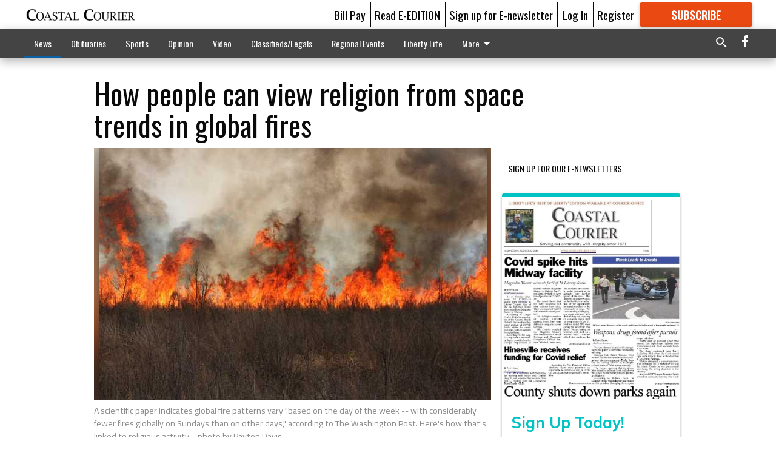

--- FILE ---
content_type: text/html; charset=utf-8
request_url: https://coastalcourier.com/news/state-national/how-people-can-view-religion-from-space-trends-in-global-fires/?offset=1&snippet_index_75000002=1
body_size: 14908
content:




<div data-ajax-content-page-boundary>
    <div class="anvil-padding-bottom">
        
            
                
                    

<span data-page-tracker
      data-page-tracker-url="/news/state-national/book-review-author-digs-into-minings-complicated-past-and-present-in-river-of-lost-souls/"
      data-page-tracker-title="Book review: Author digs into mining&#x27;s complicated past and present in &#x27;River of Lost Souls&#x27;"
      data-page-tracker-pk="75063148"
      data-page-tracker-analytics-payload="{&quot;view_data&quot;:{&quot;views_remaining&quot;:&quot;1&quot;},&quot;page_meta&quot;:{&quot;section&quot;:&quot;/news/state-national/&quot;,&quot;behind_paywall&quot;:false,&quot;page_id&quot;:75063148,&quot;page_created_at&quot;:&quot;2018-03-30 07:39:25+00:00&quot;,&quot;page_created_age&quot;:246989320,&quot;page_created_at_pretty&quot;:&quot;March 30, 2018&quot;,&quot;page_updated_at&quot;:&quot;2018-03-30 07:39:25+00:00&quot;,&quot;page_updated_age&quot;:246989320,&quot;tags&quot;:[],&quot;page_type&quot;:&quot;Article page&quot;,&quot;author&quot;:&quot;Amanda Olson&quot;,&quot;content_blocks&quot;:[&quot;Image gallery&quot;,&quot;Paragraph&quot;],&quot;page_publication&quot;:&quot;Deseret News&quot;,&quot;character_count&quot;:null,&quot;word_count&quot;:null,&quot;paragraph_count&quot;:null,&quot;page_title&quot;:&quot;Book review: Author digs into mining&#x27;s complicated past and present in &#x27;River of Lost Souls&#x27;&quot;}}"
>



<article class="anvil-article anvil-article--style--75000002" data-ajax-content-page-boundary>
    <header class="row expanded">
        <div class="column small-12 medium-10 medium-text-left">
            <div class="anvil-article__title">
                Book review: Author digs into mining&#x27;s complicated past and present in &#x27;River of Lost Souls&#x27;
            </div>
            
        </div>
    </header>
    <div class="row expanded">
        <div class="column">
            <figure class="row expanded column no-margin">
                <div class="anvil-images__image-container">

                    
                    
                    
                    

                    
                    

                    
                    

                    <picture class="anvil-images__image anvil-images__image--multiple-source anvil-images__image--main-article">
                        <source media="(max-width: 768px)" srcset="https://coastalcourier.cdn-anvilcms.net/media/images/2018/04/23/images/95ea3fecbc0a64e4f05e88f3376fb1889a1fe7caae34.max-752x423.jpg 1x, https://coastalcourier.cdn-anvilcms.net/media/images/2018/04/23/images/95ea3fecbc0a64e4f05e88f3376fb1889a1fe7caae3.max-1504x846.jpg 2x">
                        <source media="(max-width: 1024px)" srcset="https://coastalcourier.cdn-anvilcms.net/media/images/2018/04/23/images/95ea3fecbc0a64e4f05e88f3376fb1889a1fe7caae34.max-656x369.jpg 1x, https://coastalcourier.cdn-anvilcms.net/media/images/2018/04/23/images/95ea3fecbc0a64e4f05e88f3376fb1889a1fe7caae3.max-1312x738.jpg 2x">
                        <img src="https://coastalcourier.cdn-anvilcms.net/media/images/2018/04/23/images/95ea3fecbc0a64e4f05e88f3376fb1889a1fe7caae3.max-1200x675.jpg" srcset="https://coastalcourier.cdn-anvilcms.net/media/images/2018/04/23/images/95ea3fecbc0a64e4f05e88f3376fb1889a1fe7caae3.max-1200x675.jpg 1x, https://coastalcourier.cdn-anvilcms.net/media/images/2018/04/23/images/95ea3fecbc0a64e4f05e88f3376fb1889a1fe7caae.max-2400x1350.jpg 2x" class="anvil-images__image--shadow">
                    </picture>

                    
                    
                    <img src="https://coastalcourier.cdn-anvilcms.net/media/images/2018/04/23/images/95ea3fecbc0a64e4f05e88f3376fb1889a1fe7caae34.max-752x423.jpg" alt="95ea3fecbc0a64e4f05e88f3376fb1889a1fe7caae34e3144ec2b2c8665a17dd" class="anvil-images__background--glass"/>
                </div>
                
                    <figcaption class="image-caption anvil-padding-bottom">
                        Jonathan Thompson will speak about his book &quot;River of Lost Souls&quot; at the King&#x27;s English Bookshop on Tuesday, April 3 at 7 p.m.
                        
                            <span>- photo by Amanda Olson</span>
                        
                    </figcaption>
                
            </figure>
            <div class="anvil-article__stream-wrapper">
                <div class="row expanded">
                    <div class="column small-12 medium-8">
                        
<span data-component="Byline"
      data-prop-author-name="Amanda Olson"
      data-prop-published-date="2018-03-30T03:39:25-04:00"
      data-prop-updated-date="2018-03-30T03:39:25-04:00"
      data-prop-publication="Deseret News"
      data-prop-profile-picture=""
      data-prop-profile-picture-style="circle"
      data-prop-author-page-url=""
      data-prop-twitter-handle=""
      data-prop-sass-prefix="style--75000002"
>
</span>

                    </div>
                    <div class="column small-12 medium-4 align-middle">
                        
<div data-component="ShareButtons"
     data-prop-url="https://coastalcourier.com/news/state-national/book-review-author-digs-into-minings-complicated-past-and-present-in-river-of-lost-souls/"
     data-prop-sass-prefix="style--75000002"
     data-prop-show-facebook="true"
     data-prop-show-twitter="true">
</div>

                    </div>
                </div>
            </div>
            
            <div class="row expanded">
                <div class="column anvil-padding-bottom">
                    <div class="anvil-article__body">
                        
                        <div id="articleBody75063148">
                            
                                









    
        <div class="row expanded column no-margin">
            <div data-component="ImageGallery" data-prop-images="[{&quot;fullUrl&quot;: &quot;https://coastalcourier.cdn-anvilcms.net/media/images/2018/04/23/images/c7a729a7fa1c48ad479fa78b3bc36010457d35ec32c4ba0.original.jpg&quot;, &quot;caption&quot;: &quot;Jonathan Thompson will speak about his book \&quot;River of Lost Souls\&quot; at the King&#x27;s English Bookshop on Tuesday, April 3 at 7 p.m.&quot;, &quot;thumb&quot;: {&quot;src&quot;: &quot;https://coastalcourier.cdn-anvilcms.net/media/images/2018/04/23/images/c7a729a7fa1c48ad479fa78b3bc3601045.afef7960.fill-250x250.jpg&quot;, &quot;width&quot;: 250, &quot;height&quot;: 250, &quot;alt&quot;: &quot;c7a729a7fa1c48ad479fa78b3bc36010457d35ec32c4ba0633b30fc0985a13c5&quot;}}]">
</div>

        </div>
    

    
        <div class="anvil-article__stream-wrapper">
            <div class="rich-text"><html><body><div class="rich-text"><b>"<a class="sense-link" data-contentid="598597" href="https://www.torreyhouse.org/river-of-lost-souls" target="_blank">RIVER OF LOST SOULS: The Science, Politics, and Greed Behind the Gold King Mine Spill</a>," by Jonathan Thompson, Torrey House Press, 275 pages (nf)</b><br/><br/>Plenty has been written about the very small world of a mining town and the very broad reach of a beleaguered industry. From Loretta Lynns iconic song "Coal Miners Daughter," to the 2010 nail-biting coverage of 33 trapped Chilean miners, to the hit Broadway musicals "Paint Your Wagon" and "Billy Elliot," mining is a global story, and its one of heartbreak, hard work and hard times.<br/><br/>Jonathan Thompsons "River of Lost Souls" examines the many facets of risk involved in taking resources from below the earths surface. An environmental journalist, Thompson has reported on southwest Colorado for over 20 years. This book is special, however, because the Four Corners area of Colorado is his current and ancestral home. Thompson is writing about minings ecological, social, financial and political impact on his land, his landscape, his water, his people. That makes "River of Lost Souls" more than a regular reporting job.<br/><br/>Thompson begins with the <a class="sense-link" data-contentid="598597" href="https://www.deseretnews.com/article/765681146/APNewsBreak-EPA-mine-spill-could-have-been-prevented.html" target="_blank">Gold King Mine wastewater disaster</a> of 2015, which the EPA caused while attempting to drain water near the mines entrance. The spill sent 3 million gallons of waste and tailings into Cement Creek, a tributary of the Animas River and part of the San Juan River watershed which drains into the Colorado, affecting the Utah, Colorado and New Mexico parts of that watershed as well as the Navajo Nation.<br/><br/>From there, Thompson jumps into far stretches of time  to 1765, when a Spanish explorer named the Animas River; to 10,000 years earlier, when Paleo-Indians roamed the rivers valley; to the meridian of time, when the ancestors of the Zuni, Hopi and Rio Grande Pueblo people inhabited the land for 500 years; to the mid-1800s and the Swedes who came to Silverton, Colorado, to mine.<br/><br/>Its a grand scope, but telling any story of landscape is telling a very grand story.<br/><br/>It also makes a complex story difficult to follow. Thompsons time warps are important, but they are jarring. His time jumps need clear dates, and Thompson doesnt always make them available. A map would also be useful. Thompsons writing is good, but his sentences can be dense and require readers to do their own mining for the riches the writing embeds. The work is worthwhile, however, as there are many moving parts in any story about mines  land, culture, policy, history, money, inevitable disaster  and Thompson works to examine all of them.<br/><br/>"River of Lost Souls" is a thoughtful read, but not a quick one. Because Thompsons writings come from 20 years of his newspaper reports, the overall feeling can be disjointed and sparse, which is distracting if one is expecting to follow a tenable thread. This is not a typical narrative with a cast of characters and a traditional story arc. Readers should approach this text as the investigation it is: puzzle pieces of a larger-than-life story that is eons old. If you are the kind of reader who wants it laid out cleanly, this is not that book. But, to Thompsons point, nothing is clean about mining  that has never been the case.<br/><br/>Thompsons best writing is in his descriptions of people and places. His telling of how he came to Silverton is familiar and engaging. If readers approach the book with care and attention, they will be rewarded with savoring these descriptive passages when they happen.</div></body></html></div>
        </div>
    



<script>
    (function() {
        $('.anvil-aside').each(function (index, element) {
            if ($(element).next().is('.row.expanded') || $(element).next().is('script')) {
                $(element).addClass('anvil-aside--above-clear');
            }
        });
    })();
</script>

                            
                        </div>
                    </div>
                </div>
            </div>
        </div>
        <div class="column content--rigid">
            <div class="row expanded column center-content anvil-padding-bottom" id="articleBody75063148Ad">
                


<div data-collapse-exclude>
    <div data-component="DynamicAdSlot" data-prop-sizes="[[300, 250], [300, 600]]" data-prop-size-mapping="[{&quot;viewport&quot;: [0, 0], &quot;sizes&quot;: [[300, 250]]}, {&quot;viewport&quot;: [768, 0], &quot;sizes&quot;: [[300, 600]]}]"
        data-prop-dfp-network-id="121231994" data-prop-ad-unit="anvil-skyscraper"
        data-prop-targeting-arguments="{&quot;page_type&quot;: &quot;article page&quot;, &quot;page_id&quot;: 75063148, &quot;section&quot;: &quot;State, National&quot;, &quot;rate_card&quot;: &quot;Courier metered rate&quot;, &quot;site&quot;: &quot;coastalcourier.com&quot;, &quot;uri&quot;: &quot;/news/state-national/how-people-can-view-religion-from-space-trends-in-global-fires/&quot;}" data-prop-start-collapsed="False"></div>
</div>


            </div>
            <div class="row expanded column center-content anvil-padding-bottom" data-smart-collapse>
                

<div data-snippet-slot="top-page-right" >
    
<div data-inf-scroll-query="snippet_index_75000002" data-inf-scroll-query-value="2">
    
        



    
<div class="anvil-label anvil-label--style--75000002 ">
    <span class="anvil-label
                
                anvil-label--offset
                
                ">
        
            <span class="anvil-label__item">
            Latest Obituaries
            </span>
        
        
        
        
            </span>
        
</div>



<div data-component="RssFeedReader" 
    data-prop-endpoint="/api/v1/read_rss/"
    data-prop-show-description="True"
    data-prop-feed-url="http://www.legacy.com/obituaries/coastalcourier/services/rss.ashx?type=full:0Phwb8zAlz58giOSM-a9xs7qHERABRkwmIiXw_nEGK4"
    data-prop-description-length="150"
    data-prop-top-content="&lt;div class=&quot;rich-text&quot;&gt;&lt;/div&gt;"
    data-habitat-class="rss-snippet rss-snippet--medium rss-snippet--style--75000002 rss-snippet--default"></div>

    
</div>
</div>
            </div>
        </div>
        <div class="anvil-padding-bottom--minor anvil-padding-top--minor column small-12 center-content anvil-margin
        content__background--neutral-theme" data-smart-collapse>
            

<div data-snippet-slot="after_article" >
    
                


<div data-collapse-exclude>
    <div data-component="DynamicAdSlot" data-prop-sizes="[[300, 250], [320, 50], [300, 50], [970, 90], [728, 90], [660, 90], [990, 90]]" data-prop-size-mapping="[{&quot;viewport&quot;: [0, 0], &quot;sizes&quot;: [[300, 250], [320, 50], [300, 50]]}, {&quot;viewport&quot;: [1024, 0], &quot;sizes&quot;: [[970, 90], [728, 90], [660, 90]]}, {&quot;viewport&quot;: [1440, 0], &quot;sizes&quot;: [[990, 90], [970, 90], [728, 90], [660, 90]]}]"
        data-prop-dfp-network-id="121231994" data-prop-ad-unit="anvil-banner"
        data-prop-targeting-arguments="{&quot;page_type&quot;: &quot;article page&quot;, &quot;page_id&quot;: 75063148, &quot;section&quot;: &quot;State, National&quot;, &quot;rate_card&quot;: &quot;Courier metered rate&quot;, &quot;site&quot;: &quot;coastalcourier.com&quot;, &quot;uri&quot;: &quot;/news/state-national/how-people-can-view-religion-from-space-trends-in-global-fires/&quot;}" data-prop-start-collapsed="False"></div>
</div>


            
</div>
        </div>
    </div>
</article>

</span>


                
            
        
    </div>
</div>


<span data-inf-scroll-query="scroll_content_page_count" data-inf-scroll-query-value="1">
</span>

<div class="row anvil-padding pagination align-center"
     
     data-inf-scroll-url="/news/state-national/how-people-can-view-religion-from-space-trends-in-global-fires/?offset=2"
     >
    <div class="column shrink anvil-loader-wrapper">
        <div class="anvil-loader anvil-loader--style--75000002"></div>
    </div>
</div>


--- FILE ---
content_type: text/html; charset=utf-8
request_url: https://www.google.com/recaptcha/api2/aframe
body_size: 266
content:
<!DOCTYPE HTML><html><head><meta http-equiv="content-type" content="text/html; charset=UTF-8"></head><body><script nonce="rAbqsz1Wj182Luyi2clGgA">/** Anti-fraud and anti-abuse applications only. See google.com/recaptcha */ try{var clients={'sodar':'https://pagead2.googlesyndication.com/pagead/sodar?'};window.addEventListener("message",function(a){try{if(a.source===window.parent){var b=JSON.parse(a.data);var c=clients[b['id']];if(c){var d=document.createElement('img');d.src=c+b['params']+'&rc='+(localStorage.getItem("rc::a")?sessionStorage.getItem("rc::b"):"");window.document.body.appendChild(d);sessionStorage.setItem("rc::e",parseInt(sessionStorage.getItem("rc::e")||0)+1);localStorage.setItem("rc::h",'1769384890491');}}}catch(b){}});window.parent.postMessage("_grecaptcha_ready", "*");}catch(b){}</script></body></html>